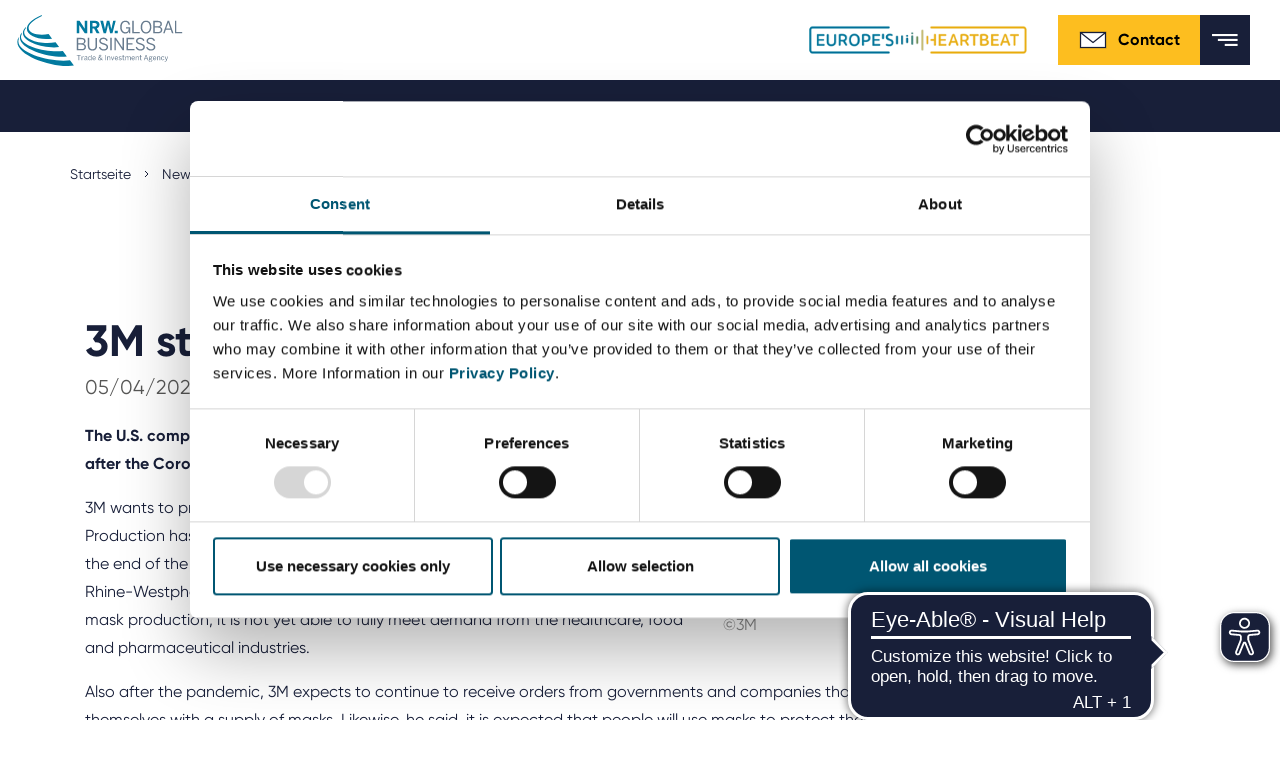

--- FILE ---
content_type: text/html; charset=utf-8
request_url: https://www.nrwglobalbusiness.com/press/detail/3m-starts-mask-production-in-hilden
body_size: 58310
content:
<!DOCTYPE html>
<html lang="en" dir="ltr" class="no-js">
<head>

<meta charset="utf-8">
<!-- 
	This website is powered by TYPO3 - inspiring people to share!
	TYPO3 is a free open source Content Management Framework initially created by Kasper Skaarhoj and licensed under GNU/GPL.
	TYPO3 is copyright 1998-2026 of Kasper Skaarhoj. Extensions are copyright of their respective owners.
	Information and contribution at https://typo3.org/
-->


<link rel="icon" href="/_assets/a94157e6222fc507174e4b21d480834a/Icons/nrwinvest_favicon_neu.svg" type="image/svg+xml">

<meta name="generator" content="TYPO3 CMS" />
<meta name="description" content="US group 3M expects great demand for respirators after the pandemic and will produce up to 150 million FFP2 masks annually in Hilden" />
<meta name="robots" content="noindex,nofollow" />
<meta property="og:title" content="3M starts mask production in Hilden" />
<meta property="og:type" content="article" />
<meta property="og:url" content="https://www.nrwglobalbusiness.com/press/detail/3m-starts-mask-production-in-hilden" />
<meta property="og:description" content="US group 3M expects great demand for respirators after the pandemic and will produce up to 150 million FFP2 masks annually in Hilden" />
<meta name="twitter:card" content="summary" />
<meta name="title" content="Detail" />


<link rel="stylesheet" href="/typo3temp/assets/compressed/merged-777a4ba1879a84e2379ca7db33bb90c3-be514adb738fea1094d35f8111c8407c.css?1747299826" media="all">
<link href="/_assets/f6ef6adaf5c92bf687a31a3adbcb0f7b/Css/news-basic.css?1720103939" rel="stylesheet" >






<script id="Cookiebot" src="https://consent.cookiebot.com/uc.js" data-cbid="7a1e8971-901e-4b80-b58a-194598de549d" data-blockingmode="auto" type="text/javascript"></script><title>Detail&#32;&#124; NRW.GLOBAL Business</title><meta http-equiv="X-UA-Compatible" content="IE=edge"><meta name="viewport" content="width=device-width,initial-scale=1,minimum-scale=1,user-scalable=0"><meta name="format-detection" content="telephone=no">    <link rel="alternate" href="https://www.nrwglobalbusiness.com/" hreflang="en" />
    <link rel="alternate" href="https://www.nrwglobalbusiness.com/de/" hreflang="de-DE" />
    <link rel="alternate" href="https://www.nrwglobalbusiness.com/tr/" hreflang="tr-TR" />
    <link rel="alternate" href="https://www.nrwglobalbusiness.com/ja/" hreflang="ja-JP" />    <meta name="msapplication-config" content="/_assets/a94157e6222fc507174e4b21d480834a/dist/favicon/browserconfig.xml">
    <meta name="theme-color" content="#ffffff">
    <link rel="apple-touch-icon" sizes="180x180" href="/_assets/a94157e6222fc507174e4b21d480834a/dist/favicon/apple-touch-icon.png">
    <link rel="icon" type="image/png" sizes="32x32" href="/_assets/a94157e6222fc507174e4b21d480834a/dist/favicon/favicon-32x32.png">
    <link rel="icon" type="image/png" sizes="16x16" href="/_assets/a94157e6222fc507174e4b21d480834a/dist/favicon/favicon-16x16.png">
    <link rel="manifest" href="/_assets/a94157e6222fc507174e4b21d480834a/dist/favicon/manifest.json">
    <link rel="mask-icon" href="/_assets/a94157e6222fc507174e4b21d480834a/dist/favicon/safari-pinned-tab.svg" color="#5bbad5">    <script type="text/javascript">
    function _etracker(){
    console.log('etracker disabled');
        return;
    }
    </script>    <!-- Google tag (gtag.js) -->
    <script async src=https://www.googletagmanager.com/gtag/js?id=AW-11044006239></script> <script> window.dataLayer = window.dataLayer || []; function gtag(){dataLayer.push(arguments);} gtag('js', new Date()); gtag('config', 'AW-11044006239'); </script>



    <!-- Meta Pixel Code -->
    <script>
    !function(f,b,e,v,n,t,s)
    {if(f.fbq)return;n=f.fbq=function(){n.callMethod?
    n.callMethod.apply(n,arguments):n.queue.push(arguments)};
    if(!f._fbq)f._fbq=n;n.push=n;n.loaded=!0;n.version='2.0';
    n.queue=[];t=b.createElement(e);t.async=!0;
    t.src=v;s=b.getElementsByTagName(e)[0];
    s.parentNode.insertBefore(t,s)}(window, document,'script',
    'https://connect.facebook.net/en_US/fbevents.js');
    fbq('init', '1519752585580573');
    fbq('track', 'PageView');
    </script>

    <noscript>
    <img height="1" width="1" style="display:none" src=https://www.facebook.com/tr?id=1519752585580573&ev=PageView&noscript=1/>
    </noscript>
    <!-- End Meta Pixel Code -->    <script async src="https://cdn.eye-able.com/configs/www.nrwglobalbusiness.com.js"></script>
    <script async src="https://cdn.eye-able.com/public/js/eyeAble.js"></script>   <!-- Matomo -->
   <script>
     var _paq = window._paq = window._paq || [];
     /* tracker methods like "setCustomDimension" should be called before "trackPageView" */
     _paq.push(["setCookieDomain", "*.www.nrwglobalbusiness.com"]);
     _paq.push(['trackPageView']);
     _paq.push(['enableLinkTracking']);
     (function() {
       var u="//matomo-381.nrw.de/";
       _paq.push(['setTrackerUrl', u+'matomo.php']);
       _paq.push(['setSiteId', '4']);
       var d=document, g=d.createElement('script'), s=d.getElementsByTagName('script')[0];
       g.async=true; g.src=u+'matomo.js'; s.parentNode.insertBefore(g,s);
     })();
   </script>
   <!-- End Matomo Code -->
   <!-- Matomo Tag Manager -->
   <script>
   var _mtm = window._mtm = window._mtm || [];
   _mtm.push({'mtm.startTime': (new Date().getTime()), 'event': 'mtm.Start'});
   var d=document, g=d.createElement('script'), s=d.getElementsByTagName('script')[0];
   g.async=true; g.src='https://matomo-381.nrw.de/js/container_BIKUFZ9g.js'; s.parentNode.insertBefore(g,s);
   </script>
   <!-- End Matomo Tag Manager -->
   <script type="text/plain" data-cookieconsent="marketing">
   _linkedin_partner_id = "26347";
   window._linkedin_data_partner_ids = window._linkedin_data_partner_ids || [];
   window._linkedin_data_partner_ids.push(_linkedin_partner_id);
   </script><script type="text/plain" data-cookieconsent="marketing">
   (function(l) {
   if (!l){window.lintrk = function(a,b){window.lintrk.q.push([a,b])};
   window.lintrk.q=[]}
   var s = document.getElementsByTagName("script")[0];
   var b = document.createElement("script");
   b.type = "text/javascript";b.async = true;
   b.src = "https://snap.licdn.com/li.lms-analytics/insight.min.js";
   s.parentNode.insertBefore(b, s);})(window.lintrk);
   </script>
   <noscript>
   <img height="1" width="1" style="display:none;" alt="" src="https://px.ads.linkedin.com/collect/?pid=26347&fmt=gif" />
   </noscript>
   <!-- Google tag (gtag.js) -->
   <script async src="https://www.googletagmanager.com/gtag/js?id=G-L4FEQNRG04"></script>
   <script>
     window.dataLayer = window.dataLayer || [];
     function gtag(){dataLayer.push(arguments);}
     gtag('js', new Date());

     gtag('config', 'G-L4FEQNRG04');
   </script>    <script>
	 function gtag_report_conversion(url) {
      var callback = function () {
        if (typeof(url) != 'undefined') {
          window.location = url;
        }
      };
      gtag('event', 'conversion', {
          'send_to': 'AW-11044006239/ofmqCKyx_s0ZEN_SmJIp',
          'event_callback': callback
      });
      return false;
    }
    </script>
</head>
<body class="">
<!--
Event snippet for Website besucher on : Please do not remove.
Place this snippet on pages with events you’re tracking.
Creation date: 08/30/2023
-->
<script>
    gtag('event', 'conversion', {
        'allow_custom_scripts': true,
        'send_to': 'DC-12697512/invmedia/websi0+standard'
    });
</script>
<noscript>
    <img src="https://ad.doubleclick.net/ddm/activity/src=12697512;type=invmedia;cat=websi0;dc_lat=;dc_rdid=;tag_for_child_directed_treatment=;tfua=;npa=;gdpr=$;gdpr_consent=$;ord=1?" width="1" height="1" alt=""/>
</noscript>
<!-- End of event snippet: Please do not remove -->

    <div class="landmark">
        <a href="#main-navigation">
            Jump to Navigation
        </a>
        <a class="open-search-helper" href="#header-search" data-search-target="#header-search">
            Jump to search
        </a>
        <a href="#main">
            Jump to Content
        </a>
        <a href="#footer">
            Jump to Footer
        </a>
    </div>


    
  <header class="header" id="header">
    <div class="container container--large">
      <div class="header__wrapper">
        
        <a href="/" class="header__logo"><img src="/_assets/a94157e6222fc507174e4b21d480834a/dist/images/logo/logo_nrw_invest_gb.svg" alt="NRW.INVEST GmbH"></a>
<div>
        <div class="header__helpers">
          
          
    
        <nav>
            <ul class="header__meta-menu ">
                
                    <li>
                        <a href="https://portal.nrwglobalbusiness.com/en-US/" target="_blank">
                            Service portal
                        </a>
                    </li>
                
                    <li>
                        <a href="/news-2/current-vacancies" target="">
                            Career
                        </a>
                    </li>
                
                    <li>
                        <a href="/news-2/press" target="">
                            Press
                        </a>
                    </li>
                
                    <li>
                        <a href="/news-2/media-center" target="">
                            Media center
                        </a>
                    </li>
                
            </ul>
        </nav>
    


          
          <div class="header__languages">
              
    
        
        
        <span class="languages dropdown languages--inverted">
            
                    <button
                            class="languages__selector"
                            id="langSwitch"
                            data-toggle="dropdown"
                            aria-haspopup="true"
                            aria-expanded="false"
                            aria-label="Selected language: EN"
                    >

                        <span class="languages__icon mr-1 d-block d-lg-none">
                            Language:
                        </span>
                        <span class="languages__active-language">
                            <!--TEST-->
                            
                                
                                    EN
                                
                            
                                
                            
                                
                            
                                
                            
                                
                            
                        </span>
                        <span class="languages__arrow">
                            <svg class="icon icon--arrow-down" xmlns="http://www.w3.org/2000/svg" width="400" height="400" viewBox="0 0 400 400">
                                <path d="M199.7 330.8L0 113.3l47.2-43.4 152.5 166L352.8 69.2l47.2 43.4z"></path>
                            </svg>
                        </span>
                    </button>
                    <ul class="languages__list dropdown-menu" aria-labelledby="langSwitch">
                        

                                

                                        
                                            <li>
                                            <a href="/press/detail/3m-starts-mask-production-in-hilden" hreflang="en" title="English">
                                                
                                                        EN
                                                    
                                            </a>
                                            </li>
                                        

                            </li>
                        

                                

                                        
                                            <li>
                                            <a href="/de/presse/detail/3m-starts-mask-production-in-hilden" hreflang="de" title="Deutsch">
                                                
                                                        DE
                                                    
                                            </a>
                                            </li>
                                        

                            </li>
                        

                                

                                        
                                            <li>
                                            <a href="/tr/basin-bueltenleri/detail/3m-starts-mask-production-in-hilden" hreflang="tr-TR" title="Türkçe">
                                                
                                                        TR
                                                    
                                            </a>
                                            </li>
                                        

                            </li>
                        

                                

                                        
                                            <li>
                                            <a href="/ja/%E3%83%97%E3%83%AC%E3%82%B9%E3%83%AA%E3%83%AA%E3%83%BC%E3%82%B9/detail/3m-starts-mask-production-in-hilden" hreflang="ja" title="Japanisch">
                                                
                                                        日本語
                                                    
                                            </a>
                                            </li>
                                        

                            </li>
                        

                                

                                        

                            </li>
                        
                    </ul>
                
        </span>
    

          </div>

          <div class="header__logo-secondary">
<!--            <img src="/_assets/a94157e6222fc507174e4b21d480834a/dist/images/m-01-header/logo-europes_heartbeat.svg" alt="Europe's Heartbeat">-->
            <a href="/about-us/a-new-beat-in-north-rhine-westphalia-europes-heartbeat">
                <img src="/_assets/a94157e6222fc507174e4b21d480834a/images/europes-heartbeat.gif" alt="Europe's Heartbeat">
            </a>
          </div>

          
          <a href="/about-us/team" class="header__contact">        <svg width="30" height="30" viewBox="0 0 30 30" fill="none" xmlns="http://www.w3.org/2000/svg" xmlns:xlink="http://www.w3.org/1999/xlink">
            <rect width="30" height="30" fill="url(#pattern0)"/>
            <defs>
                <pattern id="pattern0" patternContentUnits="objectBoundingBox" width="1" height="1">
                    <use xlink:href="#image0" transform="scale(0.0166667)"/>
                </pattern>
                <image id="image0" width="60" height="60" xlink:href="[data-uri]"/>
            </defs>
        </svg>Contact</a>

          
          <div class="header__utility">
            
  <div class="header__search">
    <div class="header__search-wrapper">
      
      

  

  <form class="header__search-form" id="header-search" method="get" action="/suche#result">
    <input class="header__search-field" id="header-search-searchfield" name="tx_kesearch_pi1[sword]" placeholder="What are you looking for?">
    
    <button class="header__search-submit">
      <span class="sr-only">Submit search</span>
      
  <svg aria-hidden="true" class="icon icon--search" width="24" height="24" version="1.1" fill="#181F39" viewBox="0 0 24 24" xmlns="http://www.w3.org/2000/svg">
    <path d="m3 10c0-3.866 3.134-7 7-7 3.866 0 7 3.134 7 7 0 1.883-0.7435 3.5923-1.9529 4.8505l-0.1966 0.1966c-1.2582 1.2094-2.9675 1.9529-4.8505 1.9529-3.866 0-7-3.134-7-7zm12.618 7.032c-1.5397 1.2316-3.4926 1.968-5.6176 1.968-4.9706 0-9-4.0294-9-9 0-4.9706 4.0294-9 9-9 4.9706 0 9 4.0294 9 9 0 2.1251-0.7365 4.0781-1.9682 5.6178l6.3822 6.3822-1.4142 1.4142-0.7071-0.7071z" clip-rule="evenodd" fill-rule="evenodd"></path>
  </svg>

    </button>

    
      
      <a class="header__search-toggle header__search-toggle--close" href="/" data-search-target="#header-search">
        <div class="header__search-icon">
          <span class="sr-only">Close Search</span>
          
  <svg aria-hidden="true" class="icon icon--close" version="1.1" xmlns="http://www.w3.org/2000/svg" xmlns:xlink="http://www.w3.org/1999/xlink" x="0px" y="0px" width="400px" height="400px" viewBox="0 0 400 400" style="enable-background:new 0 0 400 400;" xml:space="preserve">
    <polygon points="400,36.4 363.6,0 200,163.6 36.4,0 0,36.4 163.6,200 0,363.6 36.4,400 200,236.4 363.6,400 400,363.6 236.4,200 "></polygon>
  </svg>

        </div>
      </a>
    
  </form>

    </div>

    
    <a class="header__search-toggle header__search-toggle--open" href="/" data-search-target="#header-search">
      <div class="header__search-icon">
        <span class="sr-only">Open Search</span>
        
  <svg aria-hidden="true" class="icon icon--search" width="24" height="24" version="1.1" fill="#181F39" viewBox="0 0 24 24" xmlns="http://www.w3.org/2000/svg">
    <path d="m3 10c0-3.866 3.134-7 7-7 3.866 0 7 3.134 7 7 0 1.883-0.7435 3.5923-1.9529 4.8505l-0.1966 0.1966c-1.2582 1.2094-2.9675 1.9529-4.8505 1.9529-3.866 0-7-3.134-7-7zm12.618 7.032c-1.5397 1.2316-3.4926 1.968-5.6176 1.968-4.9706 0-9-4.0294-9-9 0-4.9706 4.0294-9 9-9 4.9706 0 9 4.0294 9 9 0 2.1251-0.7365 4.0781-1.9682 5.6178l6.3822 6.3822-1.4142 1.4142-0.7071-0.7071z" clip-rule="evenodd" fill-rule="evenodd"></path>
  </svg>

      </div>
    </a>
  </div>

          </div>

          
          <a class="header__mobile-menu" href="#">
            <svg class="icon icon--menu" xmlns="http://www.w3.org/2000/svg" width="20" height="9" viewBox="0 0 20 9">
              <g fill="#000" transform="translate(-67.075 -140.83)">
                <rect x="67.075" y="140.83" width="19.692" height="1.5764" stroke-width=".24019"></rect>
                <rect x="71.588" y="144.49" width="15.192" height="1.5764" stroke-width=".21096"></rect>
                <rect x="76.876" y="148.24" width="9.9038" height="1.5764" stroke-width=".17034"></rect>
              </g>
            </svg>
            
  <svg aria-hidden="true" class="icon icon--close" version="1.1" xmlns="http://www.w3.org/2000/svg" xmlns:xlink="http://www.w3.org/1999/xlink" x="0px" y="0px" width="400px" height="400px" viewBox="0 0 400 400" style="enable-background:new 0 0 400 400;" xml:space="preserve">
    <polygon points="400,36.4 363.6,0 200,163.6 36.4,0 0,36.4 163.6,200 0,363.6 36.4,400 200,236.4 363.6,400 400,363.6 236.4,200 "></polygon>
  </svg>

          </a>
        </div>

        <div class="header__linkswrapper">          
          <div class="header__navigation-wrapper">
            
            
    
        <nav>
            <ul class="header__main-navigation" id="main-navigation">
                
                    <li class="dropdown ">
                        
                                <a 
                                    class="header__navigation-link has-submenu" 
                                    href="/nrw-as-location/this-speaks-well-for-nrw"
                                    data-toggle="dropdown"
                                    role="button"
                                    aria-haspopup="true"
                                    aria-expanded="false"
                                    id="nav-link-0"
                                >
                                    NRW as location

                                    <svg class="icon icon--arrow-down" xmlns="http://www.w3.org/2000/svg" width="400" height="400" viewBox="0 0 400 400">
                                        <path d="M199.7 330.8L0 113.3l47.2-43.4 152.5 166L352.8 69.2l47.2 43.4z"></path>
                                    </svg>
                                </a>

                                
                                
    <ul class="header__sub-navigation dropdown-menu" aria-labelledby="nav-link-0">
        
            <li class="dropdown-item">
                <a href="/nrw-as-location/this-speaks-well-for-nrw" target="">
                    This speaks well for NRW
                </a>
            </li>
        
            <li class="dropdown-item">
                <a href="/nrw-as-location/commercial-sites" target="">
                    Commercial sites
                </a>
            </li>
        
            <li class="dropdown-item">
                <a href="/nrw-as-location/economic-regions" target="">
                    Economic regions
                </a>
            </li>
        
            <li class="dropdown-item">
                <a href="/nrw-as-location/rheinisches-revier" target="">
                    Rheinisches Revier
                </a>
            </li>
        
            <li class="dropdown-item">
                <a href="/nrw-as-location/foreign-trade-data" target="">
                    Foreign trade data
                </a>
            </li>
        
    </ul>

                            
                    </li>
                
                    <li class="dropdown ">
                        
                                <a 
                                    class="header__navigation-link has-submenu" 
                                    href="/innovation-topics/biotechnology"
                                    data-toggle="dropdown"
                                    role="button"
                                    aria-haspopup="true"
                                    aria-expanded="false"
                                    id="nav-link-1"
                                >
                                    Innovation topics

                                    <svg class="icon icon--arrow-down" xmlns="http://www.w3.org/2000/svg" width="400" height="400" viewBox="0 0 400 400">
                                        <path d="M199.7 330.8L0 113.3l47.2-43.4 152.5 166L352.8 69.2l47.2 43.4z"></path>
                                    </svg>
                                </a>

                                
                                
    <ul class="header__sub-navigation dropdown-menu" aria-labelledby="nav-link-1">
        
            <li class="dropdown-item">
                <a href="/innovation-topics/biotechnology" target="">
                    Biotechnology
                </a>
            </li>
        
            <li class="dropdown-item">
                <a href="/innovation-topics/cyber-secruity" target="">
                    Cybersecurity
                </a>
            </li>
        
            <li class="dropdown-item">
                <a href="/innovation-topics/chemicals-new-materials" target="">
                    Chemicals &amp; New Materials
                </a>
            </li>
        
            <li class="dropdown-item">
                <a href="/innovation-topics/digital-technologies" target="">
                    Digital technologies
                </a>
            </li>
        
            <li class="dropdown-item">
                <a href="/innovation-topics/energy-technologies" target="">
                    Energy technologies
                </a>
            </li>
        
            <li class="dropdown-item">
                <a href="/innovation-topics/greentech" target="">
                    Greentech
                </a>
            </li>
        
            <li class="dropdown-item">
                <a href="/innovation-topics/medtech" target="">
                    Medtech
                </a>
            </li>
        
            <li class="dropdown-item">
                <a href="/innovation-topics/new-logistics" target="">
                    New Logistics
                </a>
            </li>
        
            <li class="dropdown-item">
                <a href="/innovation-topics/smart-city" target="">
                    Smart City
                </a>
            </li>
        
            <li class="dropdown-item">
                <a href="/innovation-topics/industrie40" target="">
                    Smart industry
                </a>
            </li>
        
            <li class="dropdown-item">
                <a href="/innovation-topics/e-mobility" target="">
                    Smart mobility
                </a>
            </li>
        
            <li class="dropdown-item">
                <a href="/innovation-topics/hydrogen" target="">
                    Hydrogen
                </a>
            </li>
        
    </ul>

                            
                    </li>
                
                    <li class="dropdown ">
                        
                                <a 
                                    class="header__navigation-link has-submenu" 
                                    href="/investing-in-nrw/our-service-for-investors"
                                    data-toggle="dropdown"
                                    role="button"
                                    aria-haspopup="true"
                                    aria-expanded="false"
                                    id="nav-link-2"
                                >
                                    Investing in NRW

                                    <svg class="icon icon--arrow-down" xmlns="http://www.w3.org/2000/svg" width="400" height="400" viewBox="0 0 400 400">
                                        <path d="M199.7 330.8L0 113.3l47.2-43.4 152.5 166L352.8 69.2l47.2 43.4z"></path>
                                    </svg>
                                </a>

                                
                                
    <ul class="header__sub-navigation dropdown-menu" aria-labelledby="nav-link-2">
        
            <li class="dropdown-item">
                <a href="/investing-in-nrw/our-service-for-investors" target="">
                    Our service for investors
                </a>
            </li>
        
            <li class="dropdown-item">
                <a href="/investing-in-nrw/top-location-for-startups-in-europe" target="">
                    Top location for startups in Europe
                </a>
            </li>
        
            <li class="dropdown-item">
                <a href="/investing-in-nrw/international-companies-in-nrw" target="">
                    International companies in NRW
                </a>
            </li>
        
            <li class="dropdown-item">
                <a href="/investing-in-nrw/business-guide-to-north-rhine-westphalia" target="">
                    Business guide to North Rhine-Westphalia
                </a>
            </li>
        
    </ul>

                            
                    </li>
                
                    <li class="dropdown ">
                        
                                <a 
                                    class="header__navigation-link has-submenu" 
                                    href="/expand-worldwide/trade-fairs-abroad"
                                    data-toggle="dropdown"
                                    role="button"
                                    aria-haspopup="true"
                                    aria-expanded="false"
                                    id="nav-link-3"
                                >
                                    Expand worldwide

                                    <svg class="icon icon--arrow-down" xmlns="http://www.w3.org/2000/svg" width="400" height="400" viewBox="0 0 400 400">
                                        <path d="M199.7 330.8L0 113.3l47.2-43.4 152.5 166L352.8 69.2l47.2 43.4z"></path>
                                    </svg>
                                </a>

                                
                                
    <ul class="header__sub-navigation dropdown-menu" aria-labelledby="nav-link-3">
        
            <li class="dropdown-item">
                <a href="/expand-worldwide/trade-fairs-abroad" target="">
                    International trade fairs
                </a>
            </li>
        
            <li class="dropdown-item">
                <a href="/expand-worldwide/messe-meets-mittelstand-funding-program" target="">
                    &quot;Messe meets Mittelstand&quot; funding program
                </a>
            </li>
        
            <li class="dropdown-item">
                <a href="/expand-worldwide/entrepreneur-and-delegation-trips" target="">
                    Corporate trips
                </a>
            </li>
        
            <li class="dropdown-item">
                <a href="https://www.nrwglobalbusiness.com/nrw-as-location/foreign-trade-data" target="">
                    Foreign trade data
                </a>
            </li>
        
            <li class="dropdown-item">
                <a href="/nrw-singapore-open-innovation-call" target="">
                    NRW-Singapore Open Innovation Call
                </a>
            </li>
        
    </ul>

                            
                    </li>
                
                    <li class="dropdown ">
                        
                                <a 
                                    class="header__navigation-link has-submenu" 
                                    href="/about-us/our-mission"
                                    data-toggle="dropdown"
                                    role="button"
                                    aria-haspopup="true"
                                    aria-expanded="false"
                                    id="nav-link-4"
                                >
                                    About us

                                    <svg class="icon icon--arrow-down" xmlns="http://www.w3.org/2000/svg" width="400" height="400" viewBox="0 0 400 400">
                                        <path d="M199.7 330.8L0 113.3l47.2-43.4 152.5 166L352.8 69.2l47.2 43.4z"></path>
                                    </svg>
                                </a>

                                
                                
    <ul class="header__sub-navigation dropdown-menu" aria-labelledby="nav-link-4">
        
            <li class="dropdown-item">
                <a href="/about-us/our-mission" target="">
                    Our mission
                </a>
            </li>
        
            <li class="dropdown-item">
                <a href="/about-us/management" target="">
                    Management
                </a>
            </li>
        
            <li class="dropdown-item">
                <a href="/about-us/international-offices" target="">
                    International offices
                </a>
            </li>
        
            <li class="dropdown-item">
                <a href="/about-us/shareholder-supervisory-board" target="">
                    Shareholder and supervisory board
                </a>
            </li>
        
            <li class="dropdown-item">
                <a href="/about-us/advisory-board" target="">
                    Advisory board
                </a>
            </li>
        
            <li class="dropdown-item">
                <a href="/about-us/partnernetzwerk" target="">
                    Partner network in NRW
                </a>
            </li>
        
            <li class="dropdown-item">
                <a href="/about-us/training-for-economic-development-agencies" target="">
                    Collaboration with economic development agencies
                </a>
            </li>
        
            <li class="dropdown-item">
                <a href="/about-us/nrwglobal-business-award" target="">
                    NRW.Global Business AWARD
                </a>
            </li>
        
            <li class="dropdown-item">
                <a href="/about-us/japan-business-day" target="">
                    Japan Business Day
                </a>
            </li>
        
            <li class="dropdown-item">
                <a href="/about-us/a-new-beat-in-north-rhine-westphalia-europes-heartbeat" target="">
                    Europe&#039;s Heartbeat
                </a>
            </li>
        
            <li class="dropdown-item">
                <a href="/about-us/team" target="">
                    Team
                </a>
            </li>
        
    </ul>

                            
                    </li>
                
                    <li class="dropdown active">
                        
                                <a 
                                    class="header__navigation-link has-submenu" 
                                    href="/news-2/calendar"
                                    data-toggle="dropdown"
                                    role="button"
                                    aria-haspopup="true"
                                    aria-expanded="false"
                                    id="nav-link-5"
                                >
                                    News

                                    <svg class="icon icon--arrow-down" xmlns="http://www.w3.org/2000/svg" width="400" height="400" viewBox="0 0 400 400">
                                        <path d="M199.7 330.8L0 113.3l47.2-43.4 152.5 166L352.8 69.2l47.2 43.4z"></path>
                                    </svg>
                                </a>

                                
                                
    <ul class="header__sub-navigation dropdown-menu" aria-labelledby="nav-link-5">
        
            <li class="dropdown-item">
                <a href="/news-2/calendar" target="">
                    Calendar
                </a>
            </li>
        
            <li class="dropdown-itemactive">
                <a href="/news-2/press" target="">
                    Press
                </a>
            </li>
        
            <li class="dropdown-item">
                <a href="/about-us/news" target="">
                    News
                </a>
            </li>
        
            <li class="dropdown-item">
                <a href="/news-2/media-center" target="">
                    Media center
                </a>
            </li>
        
            <li class="dropdown-item">
                <a href="/news-2/current-vacancies" target="">
                    Career
                </a>
            </li>
        
    </ul>

                            
                    </li>
                
            </ul>
        </nav>
    


            

            
            
    
        <nav>
            <ul class="header__meta-menu  header__meta-menu--mobile">
                
                    <li>
                        <a href="https://portal.nrwglobalbusiness.com/en-US/" target="_blank">
                            Service portal
                        </a>
                    </li>
                
                    <li>
                        <a href="/news-2/current-vacancies" target="">
                            Career
                        </a>
                    </li>
                
                    <li>
                        <a href="/news-2/press" target="">
                            Press
                        </a>
                    </li>
                
                    <li>
                        <a href="/news-2/media-center" target="">
                            Media center
                        </a>
                    </li>
                
            </ul>
        </nav>
    


            
            <div class="header__languages header__languages--mobile">
              
    
        
        
        <span class="languages dropdown languages--inverted">
            
                    <span class="languages__selector">
                        <span class="languages__active-language">EN</span>
                    </span>
                
        </span>
    

            </div>
              <div class="header__logo-secondary header__search-wrapper--mobile">
                  <!--            <img src="/_assets/a94157e6222fc507174e4b21d480834a/dist/images/m-01-header/logo-europes_heartbeat.svg" alt="Europe's Heartbeat">-->
                  
                      <img src="/_assets/a94157e6222fc507174e4b21d480834a/images/europes-heartbeat.gif" alt="Europe's Heartbeat">
                  
              </div>
            
            
  <div class="header__search-wrapper header__search-wrapper--mobile">
    

  

  <form class="header__search-form" id="header-search-mobile" method="get" action="/suche#result">
    <input class="header__search-field" id="header-search-mobile-searchfield" name="tx_kesearch_pi1[sword]" placeholder="What are you looking for?">
    
    <button class="header__search-submit">
      <span class="sr-only">Submit search</span>
      
  <svg aria-hidden="true" class="icon icon--search" width="24" height="24" version="1.1" fill="#181F39" viewBox="0 0 24 24" xmlns="http://www.w3.org/2000/svg">
    <path d="m3 10c0-3.866 3.134-7 7-7 3.866 0 7 3.134 7 7 0 1.883-0.7435 3.5923-1.9529 4.8505l-0.1966 0.1966c-1.2582 1.2094-2.9675 1.9529-4.8505 1.9529-3.866 0-7-3.134-7-7zm12.618 7.032c-1.5397 1.2316-3.4926 1.968-5.6176 1.968-4.9706 0-9-4.0294-9-9 0-4.9706 4.0294-9 9-9 4.9706 0 9 4.0294 9 9 0 2.1251-0.7365 4.0781-1.9682 5.6178l6.3822 6.3822-1.4142 1.4142-0.7071-0.7071z" clip-rule="evenodd" fill-rule="evenodd"></path>
  </svg>

    </button>

    
  </form>

  </div>


            

          </div>
        </div>
</div>
      </div>
    </div>
  </header>






		
				
<div class="container"><div id="c57070" class="frame frame-default frame-type-html frame-layout-0"></div></div>


			

		<main id="main">
			
    
        
            <div class="container">
                <div class="row">
                    <div class="col">
                        <nav class="m04Breadcrumb" aria-label="You are here:"><ol><li class="m04Breadcrumb-item "><a href="/" title="Startseite">
                                                        Startseite
                                                    </a></li><li class="m04Breadcrumb-item "><a href="/news-2/calendar" title="News">
                                                        News
                                                    </a></li><li class="m04Breadcrumb-item "><a href="/news-2/press" title="Press">
                                                        Press
                                                    </a></li><li class="m04Breadcrumb-item  m04Breadcrumb-item--current">
                                            
                                                    Detail
                                                
                                        </li></ol></nav>
                    </div>
                </div>
            </div>
        
    


			
					<!--TYPO3SEARCH_begin-->
					<div class="main-section">
						
<div class="container"><div id="c43646" class="frame frame-default frame-type-news_newsdetail frame-layout-0 full-width-margin"><div class="news news-single"><div class="article" itemscope="itemscope" itemtype="http://schema.org/Article"><div class="container"><div class="row"><div class="col-lg-10"><div class="m10TextModule textModule textModule--noShowMore"><h1>3M starts mask production in Hilden</h1><h4><!-- date --><span class="news-list-date"><time datetime="2021-05-04">
											05/04/2021
											<meta itemprop="datePublished" content="2021-05-04" /></time></span></h4><!-- media files --><div class="news-img-wrap"><div class="outer"><div class="mediaelement mediaelement-image"><img data-original="/fileadmin/_processed_/5/5/csm_3m_tec-center_ea96c87256.jpg" src="/fileadmin/_processed_/5/5/csm_3m_tec-center_4ec6b49f00.jpg" title="©3M" alt="©3M"></div><p class="news-img-caption">
		©3M
	</p></div></div><!-- main text --><div class="news-text-wrap" itemprop="articleBody"><p><strong>The U.S. company expects demand for respiratory protection masks to continue after the Corona pandemic.</strong></p><p>3M wants to produce up to 150 million FFP2 masks per year in Hilden in the future. Production has already begun, and the plant is scheduled to be fully operational by the end of the second quarter. Customers in Europe will be supplied from the North Rhine-Westphalian site. Although the US company has already greatly expanded its mask production, it is not yet able to fully meet demand from the healthcare, food and pharmaceutical industries.</p><p>Also after the pandemic, 3M expects to continue to receive orders from governments and companies that want to equip themselves with a supply of masks. Likewise, he said, it is expected that people will use masks to protect themselves in their private lives, for example during the cold season. "In this respect, I have no doubt that the plant in Hilden will be working to capacity," says 3M Central Europe boss Dirk Lange.</p><p>Respiratory protection masks are just one product in 3M's broad portfolio: The company offers 55,000 products for almost every area of life and holds more than 25,000 patents. The Group is located in North Rhine-Westphalia with its German headquarters in Neuss.</p></div><!-- Link Back --><div class="news-backlink-wrap"><a href="/news-2/press">
										Back
									</a></div><!-- related things --><div class="news-related-wrap"></div></div></div></div></div></div></div></div>

<div id="c5632" class="tpl__newhome__newsletter">
  <h3 class="tpl__newhome__newsletter__headline">Quicklinks</h3>
  <div class="tpl__newhome__newsletter__grid">
    <a class="tpl__newhome__newsletter__card--newsletter tpl__newhome__newsletter__card" href="/nrwglobal-business-news" data-aos="fade-in">
      <span class="tpl__newhome__newsletter__card__caption">NRW.Global Business Newsletter - always well informed!</span>
      <span class="tpl__newhome__newsletter__card__button button btn btn-primary">
        Registration
        <svg  xmlns="http://www.w3.org/2000/svg"  width="24"  height="24"  viewBox="0 0 24 24"  fill="none"  stroke="currentColor"  stroke-width="2"  stroke-linecap="round"  stroke-linejoin="round"><path stroke="none" d="M0 0h24v24H0z" fill="none"/><path d="M5 12l14 0" /><path d="M13 18l6 -6" /><path d="M13 6l6 6" /></svg>
      </span>
    </a>
    <a class="tpl__newhome__newsletter__card" href="/nrw-as-location/this-speaks-well-for-nrw" data-aos="fade-in">
      <span class="tpl__newhome__newsletter__card__caption"><p>This speaks well for NRW</p></span>
      <svg  xmlns="http://www.w3.org/2000/svg"  width="24"  height="24"  viewBox="0 0 24 24"  fill="none"  stroke="currentColor"  stroke-width="2"  stroke-linecap="round"  stroke-linejoin="round"><path stroke="none" d="M0 0h24v24H0z" fill="none"/><path d="M5 12l14 0" /><path d="M13 18l6 -6" /><path d="M13 6l6 6" /></svg>
    </a>
    <a class="tpl__newhome__newsletter__card" href="/about-us/a-new-beat-in-north-rhine-westphalia-europes-heartbeat" data-aos="fade-in">
      <span class="tpl__newhome__newsletter__card__caption"><p>Europe’s Heartbeat</p></span>
      <svg  xmlns="http://www.w3.org/2000/svg"  width="24"  height="24"  viewBox="0 0 24 24"  fill="none"  stroke="currentColor"  stroke-width="2"  stroke-linecap="round"  stroke-linejoin="round"><path stroke="none" d="M0 0h24v24H0z" fill="none"/><path d="M5 12l14 0" /><path d="M13 18l6 -6" /><path d="M13 6l6 6" /></svg>
    </a>
    <a class="tpl__newhome__newsletter__card" href="/about-us/team" data-aos="fade-in">
      <span class="tpl__newhome__newsletter__card__caption"><p>About us</p></span>
      <svg  xmlns="http://www.w3.org/2000/svg"  width="24"  height="24"  viewBox="0 0 24 24"  fill="none"  stroke="currentColor"  stroke-width="2"  stroke-linecap="round"  stroke-linejoin="round"><path stroke="none" d="M0 0h24v24H0z" fill="none"/><path d="M5 12l14 0" /><path d="M13 18l6 -6" /><path d="M13 6l6 6" /></svg>
    </a>
    <a class="tpl__newhome__newsletter__card" href="/news-2/media-center" data-aos="fade-in">
      <span class="tpl__newhome__newsletter__card__caption"><p>Media <br>center</p></span>
      <svg  xmlns="http://www.w3.org/2000/svg"  width="24"  height="24"  viewBox="0 0 24 24"  fill="none"  stroke="currentColor"  stroke-width="2"  stroke-linecap="round"  stroke-linejoin="round"><path stroke="none" d="M0 0h24v24H0z" fill="none"/><path d="M5 12l14 0" /><path d="M13 18l6 -6" /><path d="M13 6l6 6" /></svg>
    </a>
  </div>
</div>
					</div>
					<!--TYPO3SEARCH_end-->
				
		</main>
	



<footer id="footer" class="tpl__newhome__footer">
    <div class="tpl__newhome__footer__decor">
        <div class="boxes boxes01"></div>
        <div class="boxes boxes02"></div>
        <div class="boxes boxes03"></div>
    </div>
    <div class="tpl__newhome__footer__container">
        <div class="tpl__newhome__footer__contact">
            <a class="tpl__newhome__footer__contact__logo" href="/">
                <img  src="/_assets/a94157e6222fc507174e4b21d480834a/dist/images/logo/logo_nrw_invest_gb.svg" alt="NRW.Global Business GmbH">
            </a>

            
                    <strong>NRW.Global Business GmbH</strong><br>
                    Trade & Investment Agency <br>of the German State of North Rhine-Westphalia (NRW)<br>
                    Völklinger Str. 4<br>
                    40219 Düsseldorf<br>
                    Germany
                

            <div class="tpl__newhome__footer__contact__buttons">
                
                        <a class="tpl__newhome__footer__contact__button button btn btn-primary" href="mailto:nrw@nrwglobalbusiness.com" >
                            <svg  xmlns="http://www.w3.org/2000/svg"  width="24"  height="24"  viewBox="0 0 24 24"  fill="none"  stroke="currentColor"  stroke-width="2"  stroke-linecap="round"  stroke-linejoin="round" ><path stroke="none" d="M0 0h24v24H0z" fill="none"/><path d="M3 7a2 2 0 0 1 2 -2h14a2 2 0 0 1 2 2v10a2 2 0 0 1 -2 2h-14a2 2 0 0 1 -2 -2v-10z" /><path d="M3 7l9 6l9 -6" /></svg>
                            Send an email
                        </a>
                    

                
                        <a class="tpl__newhome__footer__contact__button button btn btn-primary" href="tel:+49211130000" >
                            <svg  xmlns="http://www.w3.org/2000/svg"  width="24"  height="24"  viewBox="0 0 24 24"  fill="none"  stroke="currentColor"  stroke-width="2"  stroke-linecap="round"  stroke-linejoin="round" ><path stroke="none" d="M0 0h24v24H0z" fill="none"/><path d="M5 4h4l2 5l-2.5 1.5a11 11 0 0 0 5 5l1.5 -2.5l5 2v4a2 2 0 0 1 -2 2a16 16 0 0 1 -15 -15a2 2 0 0 1 2 -2" /></svg>
                            +49 211 13000-0
                        </a>
                    
            </div>
        </div>
        <nav class="tpl__newhome__footer__links">
            
    
        
        
        <span class="languages dropdown languages--inverted">
            
                    <button
                            class="languages__selector"
                            id="langSwitchFooter"
                            data-toggle="dropdown"
                            aria-haspopup="true"
                            aria-expanded="false"
                            aria-label="Selected language: EN"
                    >

                        <span class="languages__icon mr-1 ">
                            Language:
                        </span>
                        <span class="languages__active-language">
                            <!--TEST-->
                            
                                
                                    EN
                                
                            
                                
                            
                                
                            
                                
                            
                                
                            
                        </span>
                        <span class="languages__arrow">
                            <svg class="icon icon--arrow-down" xmlns="http://www.w3.org/2000/svg" width="400" height="400" viewBox="0 0 400 400">
                                <path d="M199.7 330.8L0 113.3l47.2-43.4 152.5 166L352.8 69.2l47.2 43.4z"></path>
                            </svg>
                        </span>
                    </button>
                    <ul class="languages__list dropdown-menu" aria-labelledby="langSwitchFooter">
                        

                                

                                        
                                            <li>
                                            <a href="/press/detail/3m-starts-mask-production-in-hilden" hreflang="en" title="English">
                                                
                                                        EN
                                                    
                                            </a>
                                            </li>
                                        

                            </li>
                        

                                

                                        
                                            <li>
                                            <a href="/de/presse/detail/3m-starts-mask-production-in-hilden" hreflang="de" title="Deutsch">
                                                
                                                        DE
                                                    
                                            </a>
                                            </li>
                                        

                            </li>
                        

                                

                                        
                                            <li>
                                            <a href="/tr/basin-bueltenleri/detail/3m-starts-mask-production-in-hilden" hreflang="tr-TR" title="Türkçe">
                                                
                                                        TR
                                                    
                                            </a>
                                            </li>
                                        

                            </li>
                        

                                

                                        
                                            <li>
                                            <a href="/ja/%E3%83%97%E3%83%AC%E3%82%B9%E3%83%AA%E3%83%AA%E3%83%BC%E3%82%B9/detail/3m-starts-mask-production-in-hilden" hreflang="ja" title="Japanisch">
                                                
                                                        日本語
                                                    
                                            </a>
                                            </li>
                                        

                            </li>
                        

                                

                                        

                            </li>
                        
                    </ul>
                
        </span>
    

            <ul>
                
                    <li>
                        <a href="/find-us">Find us</a>
                    </li>
                
                    <li>
                        <a href="/legal-notice">Legal notice</a>
                    </li>
                
                    <li>
                        <a href="/privacy-policy">Privacy policy</a>
                    </li>
                
                    <li>
                        <a href="/accessibility-statement">Accessibility statement</a>
                    </li>
                
                    <li>
                        <a href="https://www.nrwglobalbusiness.com/fileadmin/AGB_EN.pdf">Terms and conditions</a>
                    </li>
                
            </ul>
        </nav>
        <div class="tpl__newhome__footer__social">
              
      <a  href="https://www.linkedin.com/company/nrw-global-business" target="_blank" title="LinkedIn" >
        <svg  xmlns="http://www.w3.org/2000/svg"  width="24"  height="24"  viewBox="0 0 24 24"  fill="none"  stroke="currentColor"  stroke-width="2"  stroke-linecap="round"  stroke-linejoin="round" ><path stroke="none" d="M0 0h24v24H0z" fill="none"/><path d="M8 11v5" /><path d="M8 8v.01" /><path d="M12 16v-5" /><path d="M16 16v-3a2 2 0 1 0 -4 0" /><path d="M3 7a4 4 0 0 1 4 -4h10a4 4 0 0 1 4 4v10a4 4 0 0 1 -4 4h-10a4 4 0 0 1 -4 -4z" /></svg> LinkedIn
      </a>
      <a  href="https://www.instagram.com/nrwglobalbusiness/" target="_blank" title="Instagram" >
        <svg  xmlns="http://www.w3.org/2000/svg"  width="24"  height="24"  viewBox="0 0 24 24"  fill="none"  stroke="currentColor"  stroke-width="2"  stroke-linecap="round"  stroke-linejoin="round" ><path stroke="none" d="M0 0h24v24H0z" fill="none"/><path d="M4 8a4 4 0 0 1 4 -4h8a4 4 0 0 1 4 4v8a4 4 0 0 1 -4 4h-8a4 4 0 0 1 -4 -4z" /><path d="M9 12a3 3 0 1 0 6 0a3 3 0 0 0 -6 0" /><path d="M16.5 7.5v.01" /></svg> Instagram
      </a>
      <a  href="https://www.xing.com/pages/nrw-globalbusiness" target="_blank" title="Xing" >
        <svg  xmlns="http://www.w3.org/2000/svg"  width="24"  height="24"  viewBox="0 0 24 24"  fill="none"  stroke="currentColor"  stroke-width="2"  stroke-linecap="round"  stroke-linejoin="round" ><path stroke="none" d="M0 0h24v24H0z" fill="none"/><path d="M16 21l-4 -7l6.5 -11" /><path d="M7 7l2 3.5l-3 4.5" /></svg> Xing
      </a>
      <a  href="https://www.youtube.com/nrwglobalbusiness" target="_blank" title="YouTube" >
        <svg  xmlns="http://www.w3.org/2000/svg"  width="24"  height="24"  viewBox="0 0 24 24"  fill="none"  stroke="currentColor"  stroke-width="2"  stroke-linecap="round"  stroke-linejoin="round" ><path stroke="none" d="M0 0h24v24H0z" fill="none"/><path d="M2 8a4 4 0 0 1 4 -4h12a4 4 0 0 1 4 4v8a4 4 0 0 1 -4 4h-12a4 4 0 0 1 -4 -4v-8z" /><path d="M10 9l5 3l-5 3z" /></svg> YouTube
      </a>
    
        </div>
        <div class="tpl__newhome__footer__certificate">
            
        </div>
        <div class="tpl__newhome__footer__bottom">
            <span class="tpl__newhome__footer__bottom__copy">&copy; NRW.Global Business 2026</span>
            <a href="#" class="tpl__newhome__footer__bottom__top">
                Top
                <svg  xmlns="http://www.w3.org/2000/svg"  width="24"  height="24"  viewBox="0 0 24 24"  fill="none"  stroke="currentColor"  stroke-width="2"  stroke-linecap="round"  stroke-linejoin="round" ><path stroke="none" d="M0 0h24v24H0z" fill="none"/><path d="M12 5l0 14" /><path d="M18 11l-6 -6" /><path d="M6 11l6 -6" /></svg>
            </a>
        </div>
    </div>
</footer>
<script src="/typo3temp/assets/compressed/jquery.min-2181c6173800e73324677be0aed414b5.js?1734652230" data-cookieconsent="ignore"></script>
<script src="/typo3temp/assets/compressed/bootstrap.min-0dcbb14d13c6cbb645d95da86dc92e14.js?1734652230" data-cookieconsent="ignore"></script>
<script src="/typo3temp/assets/compressed/aos-126f73ef7a99a49a3dacabbe93ac7905.js?1734652249" data-cookieconsent="ignore"></script>
<script src="/typo3temp/assets/compressed/slick-1d5b8312cda324ecfcc46d8c79053e0c.js?1734652234" data-cookieconsent="ignore"></script>
<script src="/typo3temp/assets/compressed/extend-3d7c1be215cd81d4d4605594a7ee5082.js?1734652230" data-cookieconsent="ignore"></script>
<script src="/typo3temp/assets/compressed/bootstrap.bundle-f235da16da1ed905f02f0dbb9b3ae61e.js?1734652230" data-cookieconsent="ignore"></script>
<script src="/typo3temp/assets/compressed/controller-1c35cf389565760ec83dda2a7593974d.js?1734652230" data-cookieconsent="ignore"></script>
<script src="/typo3temp/assets/compressed/basics-239db17b1fd56cc57e6c214bd345f337.js?1734659109" defer="defer" data-cookieconsent="ignore"></script>


</body>
</html>